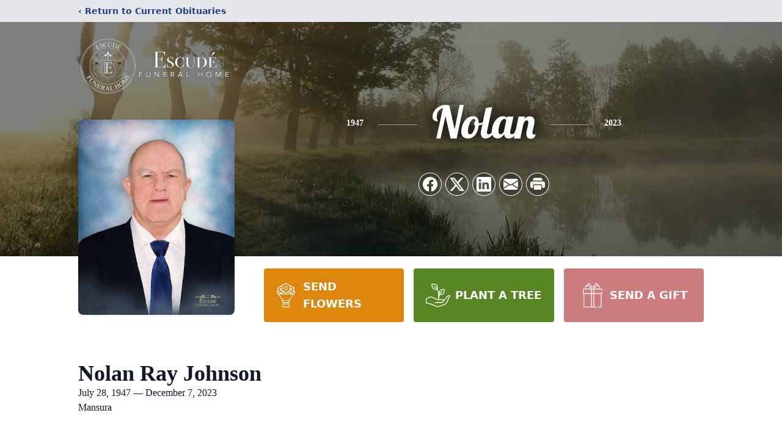

--- FILE ---
content_type: text/html; charset=utf-8
request_url: https://www.google.com/recaptcha/enterprise/anchor?ar=1&k=6LfyIJIlAAAAAKVvQs4cdk5Gf7xl6hkVqPNdSyCU&co=aHR0cHM6Ly93d3cuZXNjdWRlZnVuZXJhbGhvbWUuY29tOjQ0Mw..&hl=en&type=image&v=PoyoqOPhxBO7pBk68S4YbpHZ&theme=light&size=invisible&badge=bottomright&anchor-ms=20000&execute-ms=30000&cb=vlrqkryttn4m
body_size: 48758
content:
<!DOCTYPE HTML><html dir="ltr" lang="en"><head><meta http-equiv="Content-Type" content="text/html; charset=UTF-8">
<meta http-equiv="X-UA-Compatible" content="IE=edge">
<title>reCAPTCHA</title>
<style type="text/css">
/* cyrillic-ext */
@font-face {
  font-family: 'Roboto';
  font-style: normal;
  font-weight: 400;
  font-stretch: 100%;
  src: url(//fonts.gstatic.com/s/roboto/v48/KFO7CnqEu92Fr1ME7kSn66aGLdTylUAMa3GUBHMdazTgWw.woff2) format('woff2');
  unicode-range: U+0460-052F, U+1C80-1C8A, U+20B4, U+2DE0-2DFF, U+A640-A69F, U+FE2E-FE2F;
}
/* cyrillic */
@font-face {
  font-family: 'Roboto';
  font-style: normal;
  font-weight: 400;
  font-stretch: 100%;
  src: url(//fonts.gstatic.com/s/roboto/v48/KFO7CnqEu92Fr1ME7kSn66aGLdTylUAMa3iUBHMdazTgWw.woff2) format('woff2');
  unicode-range: U+0301, U+0400-045F, U+0490-0491, U+04B0-04B1, U+2116;
}
/* greek-ext */
@font-face {
  font-family: 'Roboto';
  font-style: normal;
  font-weight: 400;
  font-stretch: 100%;
  src: url(//fonts.gstatic.com/s/roboto/v48/KFO7CnqEu92Fr1ME7kSn66aGLdTylUAMa3CUBHMdazTgWw.woff2) format('woff2');
  unicode-range: U+1F00-1FFF;
}
/* greek */
@font-face {
  font-family: 'Roboto';
  font-style: normal;
  font-weight: 400;
  font-stretch: 100%;
  src: url(//fonts.gstatic.com/s/roboto/v48/KFO7CnqEu92Fr1ME7kSn66aGLdTylUAMa3-UBHMdazTgWw.woff2) format('woff2');
  unicode-range: U+0370-0377, U+037A-037F, U+0384-038A, U+038C, U+038E-03A1, U+03A3-03FF;
}
/* math */
@font-face {
  font-family: 'Roboto';
  font-style: normal;
  font-weight: 400;
  font-stretch: 100%;
  src: url(//fonts.gstatic.com/s/roboto/v48/KFO7CnqEu92Fr1ME7kSn66aGLdTylUAMawCUBHMdazTgWw.woff2) format('woff2');
  unicode-range: U+0302-0303, U+0305, U+0307-0308, U+0310, U+0312, U+0315, U+031A, U+0326-0327, U+032C, U+032F-0330, U+0332-0333, U+0338, U+033A, U+0346, U+034D, U+0391-03A1, U+03A3-03A9, U+03B1-03C9, U+03D1, U+03D5-03D6, U+03F0-03F1, U+03F4-03F5, U+2016-2017, U+2034-2038, U+203C, U+2040, U+2043, U+2047, U+2050, U+2057, U+205F, U+2070-2071, U+2074-208E, U+2090-209C, U+20D0-20DC, U+20E1, U+20E5-20EF, U+2100-2112, U+2114-2115, U+2117-2121, U+2123-214F, U+2190, U+2192, U+2194-21AE, U+21B0-21E5, U+21F1-21F2, U+21F4-2211, U+2213-2214, U+2216-22FF, U+2308-230B, U+2310, U+2319, U+231C-2321, U+2336-237A, U+237C, U+2395, U+239B-23B7, U+23D0, U+23DC-23E1, U+2474-2475, U+25AF, U+25B3, U+25B7, U+25BD, U+25C1, U+25CA, U+25CC, U+25FB, U+266D-266F, U+27C0-27FF, U+2900-2AFF, U+2B0E-2B11, U+2B30-2B4C, U+2BFE, U+3030, U+FF5B, U+FF5D, U+1D400-1D7FF, U+1EE00-1EEFF;
}
/* symbols */
@font-face {
  font-family: 'Roboto';
  font-style: normal;
  font-weight: 400;
  font-stretch: 100%;
  src: url(//fonts.gstatic.com/s/roboto/v48/KFO7CnqEu92Fr1ME7kSn66aGLdTylUAMaxKUBHMdazTgWw.woff2) format('woff2');
  unicode-range: U+0001-000C, U+000E-001F, U+007F-009F, U+20DD-20E0, U+20E2-20E4, U+2150-218F, U+2190, U+2192, U+2194-2199, U+21AF, U+21E6-21F0, U+21F3, U+2218-2219, U+2299, U+22C4-22C6, U+2300-243F, U+2440-244A, U+2460-24FF, U+25A0-27BF, U+2800-28FF, U+2921-2922, U+2981, U+29BF, U+29EB, U+2B00-2BFF, U+4DC0-4DFF, U+FFF9-FFFB, U+10140-1018E, U+10190-1019C, U+101A0, U+101D0-101FD, U+102E0-102FB, U+10E60-10E7E, U+1D2C0-1D2D3, U+1D2E0-1D37F, U+1F000-1F0FF, U+1F100-1F1AD, U+1F1E6-1F1FF, U+1F30D-1F30F, U+1F315, U+1F31C, U+1F31E, U+1F320-1F32C, U+1F336, U+1F378, U+1F37D, U+1F382, U+1F393-1F39F, U+1F3A7-1F3A8, U+1F3AC-1F3AF, U+1F3C2, U+1F3C4-1F3C6, U+1F3CA-1F3CE, U+1F3D4-1F3E0, U+1F3ED, U+1F3F1-1F3F3, U+1F3F5-1F3F7, U+1F408, U+1F415, U+1F41F, U+1F426, U+1F43F, U+1F441-1F442, U+1F444, U+1F446-1F449, U+1F44C-1F44E, U+1F453, U+1F46A, U+1F47D, U+1F4A3, U+1F4B0, U+1F4B3, U+1F4B9, U+1F4BB, U+1F4BF, U+1F4C8-1F4CB, U+1F4D6, U+1F4DA, U+1F4DF, U+1F4E3-1F4E6, U+1F4EA-1F4ED, U+1F4F7, U+1F4F9-1F4FB, U+1F4FD-1F4FE, U+1F503, U+1F507-1F50B, U+1F50D, U+1F512-1F513, U+1F53E-1F54A, U+1F54F-1F5FA, U+1F610, U+1F650-1F67F, U+1F687, U+1F68D, U+1F691, U+1F694, U+1F698, U+1F6AD, U+1F6B2, U+1F6B9-1F6BA, U+1F6BC, U+1F6C6-1F6CF, U+1F6D3-1F6D7, U+1F6E0-1F6EA, U+1F6F0-1F6F3, U+1F6F7-1F6FC, U+1F700-1F7FF, U+1F800-1F80B, U+1F810-1F847, U+1F850-1F859, U+1F860-1F887, U+1F890-1F8AD, U+1F8B0-1F8BB, U+1F8C0-1F8C1, U+1F900-1F90B, U+1F93B, U+1F946, U+1F984, U+1F996, U+1F9E9, U+1FA00-1FA6F, U+1FA70-1FA7C, U+1FA80-1FA89, U+1FA8F-1FAC6, U+1FACE-1FADC, U+1FADF-1FAE9, U+1FAF0-1FAF8, U+1FB00-1FBFF;
}
/* vietnamese */
@font-face {
  font-family: 'Roboto';
  font-style: normal;
  font-weight: 400;
  font-stretch: 100%;
  src: url(//fonts.gstatic.com/s/roboto/v48/KFO7CnqEu92Fr1ME7kSn66aGLdTylUAMa3OUBHMdazTgWw.woff2) format('woff2');
  unicode-range: U+0102-0103, U+0110-0111, U+0128-0129, U+0168-0169, U+01A0-01A1, U+01AF-01B0, U+0300-0301, U+0303-0304, U+0308-0309, U+0323, U+0329, U+1EA0-1EF9, U+20AB;
}
/* latin-ext */
@font-face {
  font-family: 'Roboto';
  font-style: normal;
  font-weight: 400;
  font-stretch: 100%;
  src: url(//fonts.gstatic.com/s/roboto/v48/KFO7CnqEu92Fr1ME7kSn66aGLdTylUAMa3KUBHMdazTgWw.woff2) format('woff2');
  unicode-range: U+0100-02BA, U+02BD-02C5, U+02C7-02CC, U+02CE-02D7, U+02DD-02FF, U+0304, U+0308, U+0329, U+1D00-1DBF, U+1E00-1E9F, U+1EF2-1EFF, U+2020, U+20A0-20AB, U+20AD-20C0, U+2113, U+2C60-2C7F, U+A720-A7FF;
}
/* latin */
@font-face {
  font-family: 'Roboto';
  font-style: normal;
  font-weight: 400;
  font-stretch: 100%;
  src: url(//fonts.gstatic.com/s/roboto/v48/KFO7CnqEu92Fr1ME7kSn66aGLdTylUAMa3yUBHMdazQ.woff2) format('woff2');
  unicode-range: U+0000-00FF, U+0131, U+0152-0153, U+02BB-02BC, U+02C6, U+02DA, U+02DC, U+0304, U+0308, U+0329, U+2000-206F, U+20AC, U+2122, U+2191, U+2193, U+2212, U+2215, U+FEFF, U+FFFD;
}
/* cyrillic-ext */
@font-face {
  font-family: 'Roboto';
  font-style: normal;
  font-weight: 500;
  font-stretch: 100%;
  src: url(//fonts.gstatic.com/s/roboto/v48/KFO7CnqEu92Fr1ME7kSn66aGLdTylUAMa3GUBHMdazTgWw.woff2) format('woff2');
  unicode-range: U+0460-052F, U+1C80-1C8A, U+20B4, U+2DE0-2DFF, U+A640-A69F, U+FE2E-FE2F;
}
/* cyrillic */
@font-face {
  font-family: 'Roboto';
  font-style: normal;
  font-weight: 500;
  font-stretch: 100%;
  src: url(//fonts.gstatic.com/s/roboto/v48/KFO7CnqEu92Fr1ME7kSn66aGLdTylUAMa3iUBHMdazTgWw.woff2) format('woff2');
  unicode-range: U+0301, U+0400-045F, U+0490-0491, U+04B0-04B1, U+2116;
}
/* greek-ext */
@font-face {
  font-family: 'Roboto';
  font-style: normal;
  font-weight: 500;
  font-stretch: 100%;
  src: url(//fonts.gstatic.com/s/roboto/v48/KFO7CnqEu92Fr1ME7kSn66aGLdTylUAMa3CUBHMdazTgWw.woff2) format('woff2');
  unicode-range: U+1F00-1FFF;
}
/* greek */
@font-face {
  font-family: 'Roboto';
  font-style: normal;
  font-weight: 500;
  font-stretch: 100%;
  src: url(//fonts.gstatic.com/s/roboto/v48/KFO7CnqEu92Fr1ME7kSn66aGLdTylUAMa3-UBHMdazTgWw.woff2) format('woff2');
  unicode-range: U+0370-0377, U+037A-037F, U+0384-038A, U+038C, U+038E-03A1, U+03A3-03FF;
}
/* math */
@font-face {
  font-family: 'Roboto';
  font-style: normal;
  font-weight: 500;
  font-stretch: 100%;
  src: url(//fonts.gstatic.com/s/roboto/v48/KFO7CnqEu92Fr1ME7kSn66aGLdTylUAMawCUBHMdazTgWw.woff2) format('woff2');
  unicode-range: U+0302-0303, U+0305, U+0307-0308, U+0310, U+0312, U+0315, U+031A, U+0326-0327, U+032C, U+032F-0330, U+0332-0333, U+0338, U+033A, U+0346, U+034D, U+0391-03A1, U+03A3-03A9, U+03B1-03C9, U+03D1, U+03D5-03D6, U+03F0-03F1, U+03F4-03F5, U+2016-2017, U+2034-2038, U+203C, U+2040, U+2043, U+2047, U+2050, U+2057, U+205F, U+2070-2071, U+2074-208E, U+2090-209C, U+20D0-20DC, U+20E1, U+20E5-20EF, U+2100-2112, U+2114-2115, U+2117-2121, U+2123-214F, U+2190, U+2192, U+2194-21AE, U+21B0-21E5, U+21F1-21F2, U+21F4-2211, U+2213-2214, U+2216-22FF, U+2308-230B, U+2310, U+2319, U+231C-2321, U+2336-237A, U+237C, U+2395, U+239B-23B7, U+23D0, U+23DC-23E1, U+2474-2475, U+25AF, U+25B3, U+25B7, U+25BD, U+25C1, U+25CA, U+25CC, U+25FB, U+266D-266F, U+27C0-27FF, U+2900-2AFF, U+2B0E-2B11, U+2B30-2B4C, U+2BFE, U+3030, U+FF5B, U+FF5D, U+1D400-1D7FF, U+1EE00-1EEFF;
}
/* symbols */
@font-face {
  font-family: 'Roboto';
  font-style: normal;
  font-weight: 500;
  font-stretch: 100%;
  src: url(//fonts.gstatic.com/s/roboto/v48/KFO7CnqEu92Fr1ME7kSn66aGLdTylUAMaxKUBHMdazTgWw.woff2) format('woff2');
  unicode-range: U+0001-000C, U+000E-001F, U+007F-009F, U+20DD-20E0, U+20E2-20E4, U+2150-218F, U+2190, U+2192, U+2194-2199, U+21AF, U+21E6-21F0, U+21F3, U+2218-2219, U+2299, U+22C4-22C6, U+2300-243F, U+2440-244A, U+2460-24FF, U+25A0-27BF, U+2800-28FF, U+2921-2922, U+2981, U+29BF, U+29EB, U+2B00-2BFF, U+4DC0-4DFF, U+FFF9-FFFB, U+10140-1018E, U+10190-1019C, U+101A0, U+101D0-101FD, U+102E0-102FB, U+10E60-10E7E, U+1D2C0-1D2D3, U+1D2E0-1D37F, U+1F000-1F0FF, U+1F100-1F1AD, U+1F1E6-1F1FF, U+1F30D-1F30F, U+1F315, U+1F31C, U+1F31E, U+1F320-1F32C, U+1F336, U+1F378, U+1F37D, U+1F382, U+1F393-1F39F, U+1F3A7-1F3A8, U+1F3AC-1F3AF, U+1F3C2, U+1F3C4-1F3C6, U+1F3CA-1F3CE, U+1F3D4-1F3E0, U+1F3ED, U+1F3F1-1F3F3, U+1F3F5-1F3F7, U+1F408, U+1F415, U+1F41F, U+1F426, U+1F43F, U+1F441-1F442, U+1F444, U+1F446-1F449, U+1F44C-1F44E, U+1F453, U+1F46A, U+1F47D, U+1F4A3, U+1F4B0, U+1F4B3, U+1F4B9, U+1F4BB, U+1F4BF, U+1F4C8-1F4CB, U+1F4D6, U+1F4DA, U+1F4DF, U+1F4E3-1F4E6, U+1F4EA-1F4ED, U+1F4F7, U+1F4F9-1F4FB, U+1F4FD-1F4FE, U+1F503, U+1F507-1F50B, U+1F50D, U+1F512-1F513, U+1F53E-1F54A, U+1F54F-1F5FA, U+1F610, U+1F650-1F67F, U+1F687, U+1F68D, U+1F691, U+1F694, U+1F698, U+1F6AD, U+1F6B2, U+1F6B9-1F6BA, U+1F6BC, U+1F6C6-1F6CF, U+1F6D3-1F6D7, U+1F6E0-1F6EA, U+1F6F0-1F6F3, U+1F6F7-1F6FC, U+1F700-1F7FF, U+1F800-1F80B, U+1F810-1F847, U+1F850-1F859, U+1F860-1F887, U+1F890-1F8AD, U+1F8B0-1F8BB, U+1F8C0-1F8C1, U+1F900-1F90B, U+1F93B, U+1F946, U+1F984, U+1F996, U+1F9E9, U+1FA00-1FA6F, U+1FA70-1FA7C, U+1FA80-1FA89, U+1FA8F-1FAC6, U+1FACE-1FADC, U+1FADF-1FAE9, U+1FAF0-1FAF8, U+1FB00-1FBFF;
}
/* vietnamese */
@font-face {
  font-family: 'Roboto';
  font-style: normal;
  font-weight: 500;
  font-stretch: 100%;
  src: url(//fonts.gstatic.com/s/roboto/v48/KFO7CnqEu92Fr1ME7kSn66aGLdTylUAMa3OUBHMdazTgWw.woff2) format('woff2');
  unicode-range: U+0102-0103, U+0110-0111, U+0128-0129, U+0168-0169, U+01A0-01A1, U+01AF-01B0, U+0300-0301, U+0303-0304, U+0308-0309, U+0323, U+0329, U+1EA0-1EF9, U+20AB;
}
/* latin-ext */
@font-face {
  font-family: 'Roboto';
  font-style: normal;
  font-weight: 500;
  font-stretch: 100%;
  src: url(//fonts.gstatic.com/s/roboto/v48/KFO7CnqEu92Fr1ME7kSn66aGLdTylUAMa3KUBHMdazTgWw.woff2) format('woff2');
  unicode-range: U+0100-02BA, U+02BD-02C5, U+02C7-02CC, U+02CE-02D7, U+02DD-02FF, U+0304, U+0308, U+0329, U+1D00-1DBF, U+1E00-1E9F, U+1EF2-1EFF, U+2020, U+20A0-20AB, U+20AD-20C0, U+2113, U+2C60-2C7F, U+A720-A7FF;
}
/* latin */
@font-face {
  font-family: 'Roboto';
  font-style: normal;
  font-weight: 500;
  font-stretch: 100%;
  src: url(//fonts.gstatic.com/s/roboto/v48/KFO7CnqEu92Fr1ME7kSn66aGLdTylUAMa3yUBHMdazQ.woff2) format('woff2');
  unicode-range: U+0000-00FF, U+0131, U+0152-0153, U+02BB-02BC, U+02C6, U+02DA, U+02DC, U+0304, U+0308, U+0329, U+2000-206F, U+20AC, U+2122, U+2191, U+2193, U+2212, U+2215, U+FEFF, U+FFFD;
}
/* cyrillic-ext */
@font-face {
  font-family: 'Roboto';
  font-style: normal;
  font-weight: 900;
  font-stretch: 100%;
  src: url(//fonts.gstatic.com/s/roboto/v48/KFO7CnqEu92Fr1ME7kSn66aGLdTylUAMa3GUBHMdazTgWw.woff2) format('woff2');
  unicode-range: U+0460-052F, U+1C80-1C8A, U+20B4, U+2DE0-2DFF, U+A640-A69F, U+FE2E-FE2F;
}
/* cyrillic */
@font-face {
  font-family: 'Roboto';
  font-style: normal;
  font-weight: 900;
  font-stretch: 100%;
  src: url(//fonts.gstatic.com/s/roboto/v48/KFO7CnqEu92Fr1ME7kSn66aGLdTylUAMa3iUBHMdazTgWw.woff2) format('woff2');
  unicode-range: U+0301, U+0400-045F, U+0490-0491, U+04B0-04B1, U+2116;
}
/* greek-ext */
@font-face {
  font-family: 'Roboto';
  font-style: normal;
  font-weight: 900;
  font-stretch: 100%;
  src: url(//fonts.gstatic.com/s/roboto/v48/KFO7CnqEu92Fr1ME7kSn66aGLdTylUAMa3CUBHMdazTgWw.woff2) format('woff2');
  unicode-range: U+1F00-1FFF;
}
/* greek */
@font-face {
  font-family: 'Roboto';
  font-style: normal;
  font-weight: 900;
  font-stretch: 100%;
  src: url(//fonts.gstatic.com/s/roboto/v48/KFO7CnqEu92Fr1ME7kSn66aGLdTylUAMa3-UBHMdazTgWw.woff2) format('woff2');
  unicode-range: U+0370-0377, U+037A-037F, U+0384-038A, U+038C, U+038E-03A1, U+03A3-03FF;
}
/* math */
@font-face {
  font-family: 'Roboto';
  font-style: normal;
  font-weight: 900;
  font-stretch: 100%;
  src: url(//fonts.gstatic.com/s/roboto/v48/KFO7CnqEu92Fr1ME7kSn66aGLdTylUAMawCUBHMdazTgWw.woff2) format('woff2');
  unicode-range: U+0302-0303, U+0305, U+0307-0308, U+0310, U+0312, U+0315, U+031A, U+0326-0327, U+032C, U+032F-0330, U+0332-0333, U+0338, U+033A, U+0346, U+034D, U+0391-03A1, U+03A3-03A9, U+03B1-03C9, U+03D1, U+03D5-03D6, U+03F0-03F1, U+03F4-03F5, U+2016-2017, U+2034-2038, U+203C, U+2040, U+2043, U+2047, U+2050, U+2057, U+205F, U+2070-2071, U+2074-208E, U+2090-209C, U+20D0-20DC, U+20E1, U+20E5-20EF, U+2100-2112, U+2114-2115, U+2117-2121, U+2123-214F, U+2190, U+2192, U+2194-21AE, U+21B0-21E5, U+21F1-21F2, U+21F4-2211, U+2213-2214, U+2216-22FF, U+2308-230B, U+2310, U+2319, U+231C-2321, U+2336-237A, U+237C, U+2395, U+239B-23B7, U+23D0, U+23DC-23E1, U+2474-2475, U+25AF, U+25B3, U+25B7, U+25BD, U+25C1, U+25CA, U+25CC, U+25FB, U+266D-266F, U+27C0-27FF, U+2900-2AFF, U+2B0E-2B11, U+2B30-2B4C, U+2BFE, U+3030, U+FF5B, U+FF5D, U+1D400-1D7FF, U+1EE00-1EEFF;
}
/* symbols */
@font-face {
  font-family: 'Roboto';
  font-style: normal;
  font-weight: 900;
  font-stretch: 100%;
  src: url(//fonts.gstatic.com/s/roboto/v48/KFO7CnqEu92Fr1ME7kSn66aGLdTylUAMaxKUBHMdazTgWw.woff2) format('woff2');
  unicode-range: U+0001-000C, U+000E-001F, U+007F-009F, U+20DD-20E0, U+20E2-20E4, U+2150-218F, U+2190, U+2192, U+2194-2199, U+21AF, U+21E6-21F0, U+21F3, U+2218-2219, U+2299, U+22C4-22C6, U+2300-243F, U+2440-244A, U+2460-24FF, U+25A0-27BF, U+2800-28FF, U+2921-2922, U+2981, U+29BF, U+29EB, U+2B00-2BFF, U+4DC0-4DFF, U+FFF9-FFFB, U+10140-1018E, U+10190-1019C, U+101A0, U+101D0-101FD, U+102E0-102FB, U+10E60-10E7E, U+1D2C0-1D2D3, U+1D2E0-1D37F, U+1F000-1F0FF, U+1F100-1F1AD, U+1F1E6-1F1FF, U+1F30D-1F30F, U+1F315, U+1F31C, U+1F31E, U+1F320-1F32C, U+1F336, U+1F378, U+1F37D, U+1F382, U+1F393-1F39F, U+1F3A7-1F3A8, U+1F3AC-1F3AF, U+1F3C2, U+1F3C4-1F3C6, U+1F3CA-1F3CE, U+1F3D4-1F3E0, U+1F3ED, U+1F3F1-1F3F3, U+1F3F5-1F3F7, U+1F408, U+1F415, U+1F41F, U+1F426, U+1F43F, U+1F441-1F442, U+1F444, U+1F446-1F449, U+1F44C-1F44E, U+1F453, U+1F46A, U+1F47D, U+1F4A3, U+1F4B0, U+1F4B3, U+1F4B9, U+1F4BB, U+1F4BF, U+1F4C8-1F4CB, U+1F4D6, U+1F4DA, U+1F4DF, U+1F4E3-1F4E6, U+1F4EA-1F4ED, U+1F4F7, U+1F4F9-1F4FB, U+1F4FD-1F4FE, U+1F503, U+1F507-1F50B, U+1F50D, U+1F512-1F513, U+1F53E-1F54A, U+1F54F-1F5FA, U+1F610, U+1F650-1F67F, U+1F687, U+1F68D, U+1F691, U+1F694, U+1F698, U+1F6AD, U+1F6B2, U+1F6B9-1F6BA, U+1F6BC, U+1F6C6-1F6CF, U+1F6D3-1F6D7, U+1F6E0-1F6EA, U+1F6F0-1F6F3, U+1F6F7-1F6FC, U+1F700-1F7FF, U+1F800-1F80B, U+1F810-1F847, U+1F850-1F859, U+1F860-1F887, U+1F890-1F8AD, U+1F8B0-1F8BB, U+1F8C0-1F8C1, U+1F900-1F90B, U+1F93B, U+1F946, U+1F984, U+1F996, U+1F9E9, U+1FA00-1FA6F, U+1FA70-1FA7C, U+1FA80-1FA89, U+1FA8F-1FAC6, U+1FACE-1FADC, U+1FADF-1FAE9, U+1FAF0-1FAF8, U+1FB00-1FBFF;
}
/* vietnamese */
@font-face {
  font-family: 'Roboto';
  font-style: normal;
  font-weight: 900;
  font-stretch: 100%;
  src: url(//fonts.gstatic.com/s/roboto/v48/KFO7CnqEu92Fr1ME7kSn66aGLdTylUAMa3OUBHMdazTgWw.woff2) format('woff2');
  unicode-range: U+0102-0103, U+0110-0111, U+0128-0129, U+0168-0169, U+01A0-01A1, U+01AF-01B0, U+0300-0301, U+0303-0304, U+0308-0309, U+0323, U+0329, U+1EA0-1EF9, U+20AB;
}
/* latin-ext */
@font-face {
  font-family: 'Roboto';
  font-style: normal;
  font-weight: 900;
  font-stretch: 100%;
  src: url(//fonts.gstatic.com/s/roboto/v48/KFO7CnqEu92Fr1ME7kSn66aGLdTylUAMa3KUBHMdazTgWw.woff2) format('woff2');
  unicode-range: U+0100-02BA, U+02BD-02C5, U+02C7-02CC, U+02CE-02D7, U+02DD-02FF, U+0304, U+0308, U+0329, U+1D00-1DBF, U+1E00-1E9F, U+1EF2-1EFF, U+2020, U+20A0-20AB, U+20AD-20C0, U+2113, U+2C60-2C7F, U+A720-A7FF;
}
/* latin */
@font-face {
  font-family: 'Roboto';
  font-style: normal;
  font-weight: 900;
  font-stretch: 100%;
  src: url(//fonts.gstatic.com/s/roboto/v48/KFO7CnqEu92Fr1ME7kSn66aGLdTylUAMa3yUBHMdazQ.woff2) format('woff2');
  unicode-range: U+0000-00FF, U+0131, U+0152-0153, U+02BB-02BC, U+02C6, U+02DA, U+02DC, U+0304, U+0308, U+0329, U+2000-206F, U+20AC, U+2122, U+2191, U+2193, U+2212, U+2215, U+FEFF, U+FFFD;
}

</style>
<link rel="stylesheet" type="text/css" href="https://www.gstatic.com/recaptcha/releases/PoyoqOPhxBO7pBk68S4YbpHZ/styles__ltr.css">
<script nonce="n8bRMLAOEbXm-qNSKENCwg" type="text/javascript">window['__recaptcha_api'] = 'https://www.google.com/recaptcha/enterprise/';</script>
<script type="text/javascript" src="https://www.gstatic.com/recaptcha/releases/PoyoqOPhxBO7pBk68S4YbpHZ/recaptcha__en.js" nonce="n8bRMLAOEbXm-qNSKENCwg">
      
    </script></head>
<body><div id="rc-anchor-alert" class="rc-anchor-alert"></div>
<input type="hidden" id="recaptcha-token" value="[base64]">
<script type="text/javascript" nonce="n8bRMLAOEbXm-qNSKENCwg">
      recaptcha.anchor.Main.init("[\x22ainput\x22,[\x22bgdata\x22,\x22\x22,\[base64]/[base64]/[base64]/bmV3IHJbeF0oY1swXSk6RT09Mj9uZXcgclt4XShjWzBdLGNbMV0pOkU9PTM/bmV3IHJbeF0oY1swXSxjWzFdLGNbMl0pOkU9PTQ/[base64]/[base64]/[base64]/[base64]/[base64]/[base64]/[base64]/[base64]\x22,\[base64]\x22,\[base64]/DuGbCksKowoHDuAVUG2XDvMOoZHMdCsKlZRoewqDDnyHCn8KLPmvCr8ObEcOJw5zCscOLw5fDncKHwp/ClER9wo8/L8KTw5wFwrlAwqjCognDtsOObi7CksO1a37DjMOwbXJBJMOIR8KLwqXCvMOlw43Di14cHGrDscKswoB0wovDlkjCqcKuw6PDmcOZwrM4w4DDisKKSQDDhxhQBS/DuiJUw75BNl7DvSvCrcK9dSHDtMK7wooHISxzG8OYJsK9w43DmcKowr3CpkUwSFLCgMOBNcKfwoZVX2LCjcKmwqXDoxERYAjDrMO9YsKdwp7CmQVewrt9woDCoMOhRcOiw5/CiVHCrSEPw5LDlgxDwqnDi8KvwrXCqcKeWsOVwqDCrlTCo3vCgXF0w4vDqmrCvcKcNmYMccOUw4DDlhpzJRHDp8OKDMKUwqvDozTDsMOnJcOED2phVcOXbcOUfCcQesOMIsKrwqXCmMKMwoTDmRRIw69zw7/DgsOqHMKPW8KhKcOeF8OeecKrw73DsknCkmPDpkp+KcKDw7jCg8O2wpfDtcKgcsO4wo3Dp0MbOCrClgLDlQNHCcKmw4bDuQnDqWY8KMOrwrtvwrV4QinClW8pQ8KnwoPCm8Ouw7pEa8KRP8Kmw6x0wrkbwrHDgsKKwoMdTGzChcK4wps3wqcCO8OqQMKhw5/Dkh87Y8OzB8Kyw7zDpcOlVC9ew53DnQzDryvCjQNCMFMsNCLDn8O6FDATwoXCjUPCm2jClcKSwprDmcKZWS/CnDHCmiNhR3XCuVLCuAjCvMOmGhHDpcKkw5/Dq2B7w65Pw7LCgiTCocKSEsOXw5bDosOqwqnCtBVvw6/[base64]/Cs8OvwpbDu8Kfw5kcQMKsKsOzAMO5bFQ0w6ArDi/CpMKCw5gDw5QxfQBrwonDpxrDi8Ovw514wopnUsOMHMKhwoo5w5IDwoPDljfDrsKKPRNEwo3DojTCl3LChnvDjEzDuiLCrcO9wqVhXMOTXUBxO8KAb8KcAjp9HhrCgxXDqMOMw5TCiwZKwrwUWWAww4QWwq5awoXChHzCmV99w4MOZG/ChcKZw7rCn8OiOHRhfcKbEGk6wolPRsOIcsObRcKLwo1Tw4fDl8Kuw7t4w6NebMKww6TCgmbDoDJuw5PClMOmYsKcwo9CCX/CqhnCn8K/EsOqFsOjOi/[base64]/CisOXXjrDvCwMwol8ex46w4/DrCHCvEhkD1cBw4jDiwMYwoVKwrlNw4BOG8KUw4jDg1TCq8OYw7TDrsOqw5BZFsOFwpkAw7ACwqovWcO+AMOcw6zDh8KDwqjDiWHCjsKmw6vDvMKKw5dqTl4/[base64]/CqTpGe8KNAcOjXMK2G8OiBjPCqlbDvVLDm8KGfcOcJcOuwqd4fMK1KMOswpx+w58wL3BOeMOOdirCqMKhwrTDosKyw7PCusOyCcKjQcOCVsOtFsOUwpJ0wobClw/[base64]/Ckmwqw6jDuSHDpAAIMD/DvcKuw6LCn8KrwohGw53DrxXCscOAw7jCn3HCojDCjMOTfDhBOsOiwrZxwqvDoUNgw654wp5ICMOuw6sZTibCqMKywqNLwrI4XcOtKcK8wqFFwrE0w5t4w4fCtDDDn8OkY1LDghV4w7TDuMOFw5pLJBfDpsK/w4h2wrtYRhTCuWJYw5HCv0oswpUQw73CuDzDhMKkUw4Lwo0WwpwkS8Kbw5pzw4bDgMKHKikcWmgiXAYuAxbDpMO9GlNDw6HDsMO9w5PDo8Oiw7Jlw4rCvMODw4fDtsOIJkZdw6hvK8Orw5/Duh/DisOCw4AGw5dfSsOVJ8KISkbDh8KxwrHDlWcWSwsSw40SUsKfw4HCisOTUlJUw7llGcOaXmXDr8K2wotHJsOJSB/DksKYDcKyOncIa8KwPwY1IlARwqTDpcO6N8O9wq12Ty7Cn03CrMKSWgYzwqM2LsOrAyPDhcKIYQRxw4DDt8KPAGZUDcKZwrd6FyVQKcK/flDCiVnDtAlnVkLCvX4Hw79ywqYZMR0LB2zDjMOgw7dSacOkeDlHMsK4cmFEw78zwrLDplF1dUPDpQXDgsKjPMKJwpjCrz5AaMOdwo8JccOeGhjDpysUNkRVIk/ChsKYw5PCosKOw4nDvMOBVMOHVw4/wqLCm0pKwpYQWsK/ayzCgcKdwrnCvsO2w6nDmcOlKsK6IcO5w7/CmCzCpMKCw556X2BIwq3Dq8OMccO3OMK1H8KswpYSHEZEHQBAVUPDvQHDjWTCpsKDwrnCpGfDh8KLf8KLfMORGzgZwpYNH181wrgTwr3ClsO/wpZoT0bDksOPwq7CunjDh8Oqw71PSMOvwp5uGsOnaD/CulRXwqxgFkXDuyTDiCXCvsOqOcKoCmzDqsOMwrPDilB9w6fClcKcwrrClMOmccKBDHtwLcKFw4hnLzbClkHCmWzCrsO/AW5lwoxiRkJvWcKew5bCq8OMUWbCqQAVQwoeMkfDm3JVbzDDvg3CqxwiLRzCl8O+wqTCrMKNwobCi3NLw6nCpMKdwrwGHcOvBsKFw4odw5N5w4rDqsOowptWG3hjUMKUXy8cw7wqwqFoZwJZahfDqU/[base64]/U8OXwofDn03CuRFEcnXDgsOnw7fDosOgw6zCnsOUwrXDmjvCnBU8woBXwpXDnsK8wqXCpsOXwovCiRXDk8OCMXJoYTZWw7bDkh/DtcKYfsOSL8O8w7zCsMOrH8Kqw5/Cgm/Dh8OaSsOPPBLDnWoewqQswoB+SMOyw77CuBR5wrJRFDhRwprCljLDqMKXX8OOw73DvTkiQyPDnghub0rCvQt9w786YsO+wrEtSsKvwpIzwpcEBMO+I8Kyw7rDnsKvwpwSBlfDokDCs0UhQlY/w4ZNwpPCscKQwqcoScOzwpDCtCHCpB/DsHfCpcKwwp9Yw57DvcO7T8KfNMKkwo4rw70lKg/Cs8OhwpnDmcOWSWDDgMO7wrzDtmxIw40Hw6l/w4cOICtSw4nDuMOVCRNjw4FdTDVcLMKwaMO2wopIdG/DqMODeXvDokc0NsOZAFvDisOTGMKdDDh/TlfCr8KET2JYw6fCvAnCnMOfCC3DmMKvDltBw4tQwrEYw68Ew4dLHsOtIWLDtsKYO8OJOGtFwrHCiwnCkMOlwotaw5cNJsOww6xOw61ewqLDo8Kywq8pTFlYw5/DtsKXfMK+VwrCnBFKwpHCgsKvwrMaDB1swoHDh8O1bzBswqHDgsKJf8Oww4LDskV9XWfCusOLbcKYwpzDowDCoMKmwqTDk8OkFltZRsKUwpQAwqjCs8KAwovCmT7DtMKBwpAtKcOVwotcQ8KBwrFEP8KnAMKCw59mG8K/JcOjwonDg38nw6pBwp8fwpUNA8Ofw5NIw6Y6w7h+wr7Cv8OlwrleUV/DmcKXw6InQ8Kmw4o1wqUkw5PCmEzCmUdXwqfDjcODw4JLw5k3I8KWa8KCw43CjFXCsWLDkSjDscKYXsKsYMKtPsO1OMOow7cIw5/Do8Knw4DCm8O2w6fDqMOdUiwHw4xZV8KtJRnDo8Ova33Dnz8YdMO9SMOAbMKHwpkkw4wgw6xlw5BwMXYZdBXCsEwRwpnDhsK3fTfDtQHDjcOGwqF7wprDhQjDrsOeEsKoChwPG8OySsK3KiDDt2rDmHNEfcKGw7vDmMKUwo/Ckw7DtsKmw5fDp0TCrlhNw7AxwqYwwrp2w5LDvMK+w67Dv8KYwosEbg0yDCXCjMKxwqwxbMOWfUsUwqczw5vDhsK+wq0tw5tDw6vCi8O/[base64]/DiHPCjMK7wrjDvMK7a8OfwpVQwqrDhsOxwrICw5PCg8KrWMOmw4khWMOleCF7w6LDhcKwwqEwMELDpU7Cmi8ZYRJNw4/ClcOqwrzCssKzcMKRw7DDvHUQasKMwrZcwoLCrMKoBEzCocKvw5rChCpUw6HDlVVrwpI1OMO4w4MgB8OYXcKrIsOcDsOhw63DpkjCu8OKeE4QYUfDlsOtEcOTKllmcA46wpFLwpJhKcOmw4kiNAxfJsOCHcOJw53Dvg3CvsKXwrjDsS/DuTPDqMK/[base64]/MV8XO8KDwrVOw67ClEXCq8Kmw5tzw5HDqMOIwohuIcKFwpV8w4jDqsO1I2rCsG3Do8K0wrJ6CiTChcO7PVTDm8OdbsKyWzxuXMO6wpfDrMKTJlLCksO2wpwvW2fCscOvaAXClcKmSSDDlMKCw4pFw4/[base64]/[base64]/w6JUXx0ew73DlsKgecOtczDCvsOrNV5zwpMfXMKcLcKewr4Kw5Y4F8OAw6Jywr0JwqfDmcOZPzcYXMKpYzbCk2DCh8O1wpJ2wrMOw40cw5HDqcOcw6bClGHDpi7DsMO/dcKuGBMmcGvDmUzDhsKVFmAOYylOPmXCrWhBe1M/w4rCg8KfE8KLBRc1w6HDqGDCnSjDtsO/w4DClhIkNsOXwrQUC8KqTxTCnWnCrsKFwr1iwrDDsynCksKvRRM3w77DgsO+ZsOPG8Oowq3DlUjDqFMrTWLCnsOqwrvCo8KnHXDCicO6wpvCsExZR3TCqMOYPsK7cjbDvcKJG8OLZQLDusKcBMOQejfDlMO8KsO3w450wq9pwrjCrcO0GsK7w5EFw49UaG/Cq8OybsKwwpjCt8Ocwog9w43CjsOSZEUWwpXDvsO1wo9Pw7XDocKjw6M5wq/CuWbDnj1qcjdWw41cwpfCvmzCnRTCu2MLSW45JsOmA8O/wo3CqDLDpwHCrsO1elMMV8KKegkbw5RTe0tFw6wRwo/[base64]/CoGpRw4DDnzHCh8KrBMKlw6dmHmEeBAtjwp9lUCzDg8OQP8OwacOYNMKbwpfDgsOgXFhJMjHCu8OVU1/[base64]/DocOfwpgRbWdWwrJ4BsK9TsO/wq5RX3g6RsKtwowvOFt9Ew/DkADDucOHZsOXw5w5wqN9D8O/wpoucsObw5sJRWrDv8KHcMO2w4vDtcOEwonCrDvDs8OJw5JhAsOeVsOITwPCgmrCtsK1H3XDoMKdEsK/GVjDrMOWeBkswo7Dm8KQP8OXBUPCoQPDoMK0wpLDk2odZ3l/[base64]/W8KpBMKdwolqw7LDmTFpOcOkw6XDoFFkP8OWwpbDqcO4BMKfw5/DtsObw5hwOnhVwogrN8Kuw4jDnlsqwqnDslLCt1jDmsOsw5opRcKdwrN1Kj9rw4DDpHdHT0VIWMKvccOTdyzCqmrCvVMDLRgGw5jClGcbD8OWFcOnSBnDl11/acOKw7QMdMO1wohRW8Kuw7XCjmQLRFJoGi0uGsKCw4nDu8K5Q8KCw6pIw57CgiHClzJVw6zCgGDCtcK1wosAwpfDuGbCmm1nwq8Qw7rDkhlwwrgHw6DDik3DtzkIH3h4FC4zw5LDlcKILcKqcjYqZMOmw5zCh8Okw6/CrMO7wqY2LQvDpBM+wo8kacOEwpHDgXPDn8Kfw4kJw4LCg8OzJQbCp8O5wrLDvGt9SnDCmcOhwqFJWEZMLsO4w4nCj8OHEnluwrnCqcOvwrzCrcKwwoc1WsOMaMOowoMzw7PDuzxyRTxMPsOkXXTCh8OVcyJxw63Cj8Kfw5dRIxnCkSXCj8OLJ8OndlrCghlGw50LEH/DrcOTfsKVAWBFZ8ONVmkOwpwcw7fDgcKGSQLDun9bwr7CscO9wpc+w6rDg8O2woLDmX3DkxtHwpLCjcOwwq8jJ0I/w6Yww4Y+w53ClXhCKnLCliXCiwpbDjkbAMOcfmEIwqVqQAl7SxzDkEEFwqrDgMKDwp4lGQ/CjX8swrsGw7zCiSZ0ccKTbytZwr10d8Ofwo0RwonCpAM/wo3DrcO0YS7Dj1/CoWRWwrYVNsKow7wYwq3Ck8O7w6/CphpNPMK7ecOsaCDClA/DrMKDwqFkQcKjwrMxTsKCw4JFwqMEFcKRAUXDgkPCqMK+HHcMw4oeJC7Csy9Bwq7Cs8KVaMK+QsO4IMKnw4DCucOrwp5Rw4t5HCfCgVQlbmlSwqBTWcO4w5gDw6nDqkIABcOiYgd/DsKGwr/DqyFNw41IL1bDijnCmA3CpWfDv8KUK8KDwoUPKBRVw7VBw7BEwrpkaVnCvcKDQw/Dn2FNNsKVw4HCmQVeD1vDhifCpcKiwo46wqIuBBheQcK2wrVMw7lsw440WTUcaMOFwoJVw7PDtMOmLMOyW2V/aMOSMgpuXAnCksOVYsOJQsOrfcOAwrnCpsOZw6sHw7YCw7/CiTROf1t6wpfDksKkwrJ/[base64]/[base64]/CnMKDwqwAQMOWMn50OMKcDsKiw7nCgMKtIsKVwoDDqMKXZMKNPsOqdwtDw4ApYyQ6bsO/[base64]/CsMOhWsOTdBlvDHTCusKtwrtnw6h7w55Jw4vDmsKfc8KxU8OdwoJUTiQEeMODSUMWwqw0H1clwrEUwqtxUAYbV1pRwqfDiAvDgXjDrsOQwrM9w5/ClhDDn8OAc1DDk3t7w6HCiwBjYhPDhS1Jw6TCpWwywpLCi8OQw6vDuCXCrQzDmGJlOUdqw5/Co2Ubwq7CtcK5wqfDtVwlw74qFBHClRhDwqTDr8OvLzDDjMOwSSXCujLDrsOdw4HCuMKVwozDscOwcmrCmsKIGSwAHcKbwrDDuT0SRkcwacKJX8K8R1fCs1DDqMO8RiXClcKNMsKie8KJwrpbOcO8IsOtCCQwP8KawqhWZlPDpMOaesOiDMK/cWrDhsOww7TCr8OcLl/DkS4Jw64Xw7DDgcKqw4N9woMYw6LCo8Okw6Yrw45lw6Qpw6jCocKKwrTCnj/Cq8OZfCTDgnjCliLDiB3CjsOoFMOsMMOcw6rCi8ODPS/CtMK7w6UFVDzCrsKibsOUIsOFQ8OhZRDCgA3DkTnDs3I3HkgzRFQYw64aw7HCjyTDk8KNaTAzfwbChMKEw5RpwoBBTATCucOrw4fDnMOdw6vCgirDuMO2w4UMwpLDncKFw4NANCLDosKqYsKLPcKibMKWE8KrbcOdcwN/cBTClkHCnsOEZF/CisKCw57CocOyw5vCmR/CgSsAw63CmGV0fCPDpiExwqnCoT/DniA3IxDDol4mEMKQw4pkIFzCvMKjNcKnwoPDl8K9wqLCsMODw706wolEwqTCpCU1Ol4uOcKhwpxAw4lKwowswq3CucO9G8KfPsOzXkdPU3MDwq5nK8KjUsO7XMOFw7sdw5wpwq/CkxFWYMO9w7rDnsK4wp4uwp3Cg3nDrsO1fcK7PHw3T33Ct8OMwoHDvcKYwo7CszvDnTJNwrMdVcKQwoLDpxLChsONacKhfhzDjsOCUG5UwprCo8KMb03ClxEdwrHDu08/IVdaBUxMw6pkWR5Ew7XCgiAUbEXDq1bCsMK6wopSw7fDgsOHL8Obwr0wwo/CsDNAwo/DgGPCsT57w6Nqw6cSPMKESMO8Y8K/[base64]/Co8OYLcOOVyXCi8KVw5IEwpYeecOMcnHDilLCkcOjwqlUYsKFYWYGw7XCoMOuw71tw5DDssKee8OGPixhwqFDIUNdwrNVwpjCvQfDjQfDhMKcwoDDuMODLCrDkcKcTz5Zw6XCpSAewqIjYBBOw5LCgcOGw6bDjMO9XsK+wq/Ci8ObWsO5F8OINMORwpIMdsOgLMK9JMOcJGvCmFjCjljCvsO5GzvDtsK4P3vDssOhMsKjY8KAPcOEwoDCny7DhMOuw5QMMMKQKcKCEXQkQMOKw6fDssKgwqcRwq/[base64]/DgsO4O8OuwpYGwpEowpcYw5/CtS/Cg8K5wrA9w5DCk8KRw6h0fhHCujnCpsObw71hw6zCqUXCmcOHwpLClT1HU8KwwoZhw742w5xoRXfCp3FpWSDCq8OxwonCjUt/w7stw7orwrXCvsOXaMK1NmbDgMOWw7PDl8O8IcKtNBvCjy4bRMK1MSlewpzCjg/Dh8OVwqw9A1gAwpc7w6jCucO2wobDpcKXw4AnecOWw6BuwqnDkMKtT8KcwolcUUzCo0/DrsOjw7vCvHJJwqw0T8OWwqHCl8KMW8O+w6RPw6PClmk3NyQvOlY6YWnDp8KNw699SFfCosO7Gl3Dg11LwqzDh8KIwqHDi8KyGip9Owl/[base64]/DvSFrUH1wwozDjRUlenkPecOlw7LCrMKlwojDgScgDn7Dk8KUAsKpRsKbw5nChGQOw500KUbDi1BjwqjCnjBFw5PDkyrCm8ObfsKkw5g7w7xZwrcMwqxMw4Aaw5rCs20GCMOoLsOdBQ3Cm07DlhU7SBwvwp8zw6UXw4gyw4xqw5TCj8KxX8K6wojCnzl+w4Y2wr/CsCIswpVqw5DCncKrBBrCsRtTJcO/wqN/[base64]/Csx4KHkoPw51kXEMVIsKSwqMJw5HCrcKJw5TCl8OyH3howo7ClMOAO3wRw6zDnkI3fMKhFlpbGC3Dr8OGwqjDlMKARMKqcBgYw4VHaBDDn8KwdEXDscOiMMKSLGbDj8O3BSstAsO+fjXCq8OSTMK1wqbCnxppwpXCkhgYJcOlHMOsQF5ywp/DmykBw4oHE0s5M3s/M8KNYkILw7YQwqrCrAMzbxnCsj/DksKNeEAOw6NxwrV0MsOjNxJKw7/DkMK9w6QtwojDpG/CsMKwf0tkCDIpw6xgAcKpw6vCiRwTw5/DuDowIWDDrcO/w6DDv8O6wqQQwr7DhiJRwp7CgcOzFcKlwosuwpDDnDTDlsOGJBV8FsKXwoA3SWhBw78CIhJEEcOlWMOLw53CgMOJVUJgJicwecKIwodDwo1AOBTDjAVxw5zCqnUaw7pEw53CiGBHSnfCv8KDw5tmHMKrwoPDqXXCl8O/wqnDncKnXsOrw6HCsEpowrxZAcK4w6fDgcOVG3EYw4/CgHnChMOQLRvDisO5wofDjMObwo/[base64]/DlmgzIcOGwrg3woMBwoc+OG8aQFc5bsO5wpnDs8KQTcOywqXDpzB8w4XCsxs3wqlYwp42w5ghVsOTBcOswqlKSMOFwqtCcTlVwoc7F1pDw6keJMO4wrDDrRHCg8Kiw6zDpm/CmCDCkcK5VsOxYcKkwqo/wqotM8Kkwo0vb8Orwqlsw6HDiDnDm0p8cl/DjjImGsKvwrjDl8Knc3nCq35Owo04w4wZwq7CjTMmUHPDm8OvwpQDwpjDncKvw5ltY0x8wqjDm8OgwojDl8KwwrkRYsKvw7/CrMKlb8K/dMOIKTF5G8Oow7bCij8wwrPDk0gTw7IZw7zDvWkTdsKtGsOJHMOjOsKIw6sBJMKBHCfDlMKzL8KXw5paVUPDtcKUw53Djh/DqF4MfFhIOVRzwqLDoXrCqkrDvMKsPk/DlwbDqTnDlzjCpcKxwpUHw6kadHgmwqjCpVI0w6fDsMOYwoHDkEcrw5zDsSwuWAYLw65xQcKnwrnCtmfDtFTDn8OLw4UrwqxNAsONw43CtDg0w5hVCgUYwo9qEhdsb1ArwoFgVMODIMOcJSgAdMKKNSvCvkTDkw/DmMKvwrvDs8KuwqdkwpwzbsO2csOhHTMUwqtRwqdULBPDqcK6AVt/wonDomTCsDPCuUDCsw/DqsOEw4R1wrxQw7JfbxnCr0TDqjnDp8O7bysAVsOzXnwPbUDDoDkVEyrCuHRqK8OLwqkSKTsRaRDDssKcHFdPwpbDqhHDusKPw7IRAFXDpMO+AlnDuBMZUsK4bGI3w4HDlkvDr8Kxw49Nw7MfLcOPX1XCm8KQwr1PcV3Do8KISC/[base64]/Dk0EPE3s8w5nCrcKZwpp9wrjDt8OTWzzCiALCuMOMNcOyw4HCok7CicOhNMOnRMOSS1h8w6EGVMKJJsOpHcKJw6zDqA/DqsKzw5gUGMK0M2PDvF93wqIdUMOjNCZecsO0wqlcYQDCpnfCiGPCgifCsEBawoILw4TDgz3CigU6wq9Uw7XClRPDmcObT1HCpVfCmMKEwp/DgMKKTH7DpMKbwr46wpTDpcO6w5/DtD4XEiMNwoxEw7IrCFDCtxYQw4rCocOaOQ8tHcKzwqfCqEAUwrRKU8O3w4lIRm/[base64]/CgTtzw4M/ZMOpw6PDvA8rwq0aw6TCiCLCuGrDukjCt8Krw55JPcKdQ8K7w6Bvw4HDuhXDmMOPw53Dn8KDVcKoXMOOYANowqzDqRnCvhvCkHlEw6NHwrvCoMOBw65aSMK8d8Ouw43CvMKAecKpwoDColrChlHCuw/ChmN9w7l/IMKSw79HVlAOwr/DrgU8TTjDqRbCgMOXc3tFw5vCgA/[base64]/[base64]/DqsKKNQvCgMKUw6fDnGgyw6DCiGPClMK+w6vDhUjCsGowRgB1wqzDk2HDuH0dbsKOwrcFNi3DlQkKU8OKw4jDkUhcwobCsMOXcirCkGjDscKlTcO2eGDDgsOJGxMAXEw7WUZkwqDCgCHCgzdTw5TCrXLCgkUgAMK7wr/DhmHDkGYRw5fDm8OEeC3CnsOhWcOmCwwiV2rCvQZKwodawojDhALDqjMqwr/DrsKMW8KrG8KSw5rDocKXw6Z2JsOtIsKqI2rCnSPDvUcSJCHCr8Orwq8NXVJyw4XDhHASfQrCkF0wasKXfhMHw4TCjRDDoV0Kw4dwwpdqDm7DtMOCIn8zJQNMw5TDhxVcwqvDtsKdAj/DvsKNwqzDsW/DhTzCiMKgwrnChcONw689RMOAwrnCqW/CvEDCpV/Cqj1iwpVYwrLDggrDvEY4A8KGV8KxwqRqw6FtDlvDrBhmwphkD8K8KTxGw6U/wrBVwoFBw63DjMOywpvCt8KOwqARw6Jzw5HCkcKfWiHDqsOeN8Orwr1WRcKdZyQ3w7l/w43CiMKldg9Vwrc3w7XCi1Vsw5BLG2l/DMKHQivCmcOlwq3DkG7DmUIUejwOBcK4E8OjwpHDqXsEZlPDq8O9G8OFA1tRF1h4wqrDixcLK0wuw7jDhcO6w4lLwobDt1QkZTZSw4DCv3tFwrTDusOowo8kw6sMc2bCksOSKMO4w6EPf8K3w4xWbA/[base64]/DiSbCjAkEw5hrwrHCksK9wpM1c8K8w7Nvwqx/KBtUwpdpIWUSw7fDtQfCgcOKCcO5HsO/AF1tXgpjwoDCnsOrw6VTXMO9wp8Jw5kKwqHCoMOyPhJCFHbCkMODw7jCr0zDtcOQVsOuJcOKREHCk8K1ZsOCRMK7WCzDpz8JUHrCjMOqNcKLw63DvcKkAMKZw5cow45MwqfCiSBZZB3DjW7CtWwUOsOqVMKwUMOIE8KjLcKgwoYhw4bDjSDCm8ORTsOSwr/Cv2jCp8OMw7kiW3Aow6kwwqzCmS7Dqj/[base64]/DgmHCvMO/[base64]/L1QwayEbVMKjY8Oqw57Dj0DCjxhJwrXCpMKfw5LDpzzDvnnDrj/CrGbCgDsKw5ggwq0Vw5x1wr3Dgzk4w5ZLw4nChcOwMcODw7UHKcKKw5PDl3/[base64]/[base64]/DnCHDuXfCrcKbBcKkworDsi7CmyADw5c+DMKxMXLCp8KCw6PCs8KnBcK1YDNowp9/woQfw4NnwqkAVMKbCgIgFQl4Z8KMJFjClcKJw6FDwrzDhzZPw64TwooVwrZRUG5hOmQ3IcOOZw3CuG7DpsODWFFUwpbDjMOdw60Awq3DtkcmEgEZw6/DjMKDKsO3bcKSw6BCEEfCoDnDhXJdwqwpbcKMw5PDmMKnB8KBG2TDucOYYMOLBMOGRlfCn8ONwrvCvA7Cp1ZFwqo5OcK9wqomw7zCtsOmLwbCjcOOwpwLET5Ww7YmSABTwodDWsOfwrXDscKsZkIXOALDosKmw6/Dj2LCmcKQUsKJCmDDtsKGKxDCt0xiCzdIZ8K+wrPDucKDwpvDkBcCBcKHKwnCl0VKwqVqwr7CnsKyTg9oKsKtPcOWeyvDjwvDj8OOe1BCbXwPwqrDlx/DvkLCt0vDocKiLsO+VsKkwofDvMOvLH01worCr8OdShN8w7zCncKywp/Di8KxOMK/[base64]/DoMOsC8KlBD0sw6HDjGcQNsOLw4oRwo54wp9wLUpySMOqw7wKYA9MwokVworDmi04J8OzJggaJC/Cg3fCvWBAwr0lwpXCqsOgL8ObQUl4KcOEBsKzw6Uzwp1YQUHDkj4iJsKHSD3DmhrDtsK0wrApXcOuf8OpwrwVw450w4XCvxICw5x6w7NzCcK5dFs1wpHCl8KtKUvDqcODw55ewo58wrpPWW3Dn1zDo1PDuVg7KTUmbMKfJcOPw7MUHkbDmcO1w4rDs8KRCFrCky/[base64]/DvMOCJDU4wqzCpk8eEMOBwo8iGcOdw7U8YWl9BsOtS8KUbFPDuxlRwrZQw6nDlcK8woAhY8Obw6nCjMOqwrzDtDTDmXFswrPCvsODwp3DoMOyWcK7w4cHPXBpXcOmw7zClA4sFjbCi8Ofa3d/wq7DgQxmwptbRcKdKcKSIsO+QA5NHsODw67CmGoaw7w0HsO7wqA7X3vCvMOYwqrClsOsYMO1dH3DpwIrwrwcw6JJJAzCr8O2GsOgw7kCe8OORxXCt8Ogwo7ClwoAw7ItcMKvwph/[base64]/CtcOlwpLDjcOPLMKWwo0WwoEqcSZGZF9Vw7x6w6PDkkDDgMOKwqDChcKRwrLDvsKKc1l8FGIaLE5+LmbDvcOUw59Xw4VwPsK6O8OLw5jCtsKjRsO9wqjClFYPHMKbUW/CkAAfw7bDvlvCiGksbsO4w7Akw4rCinFOJBnCkMKIw4oiD8KAw5nDksOAU8K5wpcIZDTCsEbDmC9zw6bCrkdgX8KFXFjDnwNiw5RLKcKOMcKmasKqRGNfwpVtwocsw7IgwoA2w6/DjVd6KCkXYcKuw7hkacONwrzCh8KmCMKQw6XDpGUdKMOEVcKRbVXCniJYwqpNw7fCvmJZYR9XwpDCj0c4wphZNsOtBMOqNggOAT5LwpzCjXB4wq/CnWrCsy/DmcKCUybCpnkFP8KLw7Atw6MkGcKiTVMCYMONQcK+w6R5w7M5FCBrU8Khw67CvMOsJMKpKzLCp8KeJsKTwozDi8OUw5sVwoLDrsODwox3JjQSwqLDmsO9Y3LDiMOjW8OPwp4qRcOODU1SPS3DhMKuZsKvwrjCg8KKY3/CkgfDlnTCqA9PT8OXKcOOwpLDg8OWwplBwrsdZWd7BcOlwpIZH8OJfiXCvsKEc2fDhzE2emhnK1XCnsK+wqEJMAzCksKnbELDkCHCnsKjw7h+aMOzw6DCmMKRQMOiAX3Dq8OIwp9OwqHCicKJw7LDskPChHYLw6gMwqYTw7rCnMObwo/[base64]/CiMOpd2bCscK4w6Mkw4NJw6AoMcKqwrdLw7B2Bi3DrhXCk8K3w7Y/w6Yaw6bChMK9B8KOS0DDnsOUAMO5CWDCksKAICDDuRB0YB/DtCPDqVYmY8OLDMKkwonCtMK9acKWwpszw6cufHRWwqkFw4XDvMOJYMKFw44awocwIMK/wqXCmsKqwplSEMOIw4pfwpTCpxnChMKqwp/CtcKtwptUEsKfBMKjwrDCogvCjcKvwq48ETIObhTDqcKiTmAiLcKDe1/CrMOowrLDn0AXw7XDo1vCkVHCtB1TfsKww7fDrShNwrLDljVjwp3CuTzCrcKLI0YWwoTCpMKRw6XDuEHCv8ONM8O8Ww4wPjlcS8OFw6HDrHBYXzPCqsOTwpTDhsK6YcKhw5JycCPClMKAegk8wpTCtMOdw6tvw6Ahw6HDncOmXXUCdsOtNsOiw4/CnsO5VcKRw6kOPcKLw4TDsghbX8K/QsOFIcO0BcKPLw7Dr8OzaHF+JD1mwpNOPDF7J8K2wq5AYi5qwpkOwqHCgzPDqWl8w5VjVxbCmsKowqMbEMOwwpAowrHDomPCiwplPXXCo8KYN8O+PkTDtl/DqB5sw5PCpEtkA8KFwoZEcG/[base64]/wozCmBfDgxTCrMK3RMK3YHdzwrA5FCl7LMKGw5slRMO/w4vCncOyMFUDesKLwpHCn1N3w4HCuD3CpmgKw65yUgcDw4HDnUdqUkDCrR9Dw6PCsSrCp3crw5VqGMO1w7/DvTnDo8KMw5cgwp7CgWRrwpBsd8O4fMKJacOUHFvCkVlmKw0gW8OIXxg4wrHDg3LDtMK5woHDqMOdeUY2w4VpwrxCPCUjw5XDrA7Ct8KRY1jCkzPCrUfDhcKtI1F6HUgRw5DCmcOTcMOmwq/CvsK0csKbV8KdGCzDtcOFY2jCm8KXZh8ww5xESBQOw6h5w5Uhf8OBw4gRwpXCksOIwpMTKGHCkk1jHXjDpVXDiMKJw5bDg8OtLcOjwpHDtFdXw5RCRMKGwpdvenvDpMODWMKgw6p/woJaBkQcPMK8w6XCm8OBZMKbYMORwobClEQpwqjCksK2IsK3FyrCgkgmw6jCocKawpfDm8K7wrxfMsO6woY9FsK+U3wSwqPDowkoQhwCNT/CgmjDkwJMUGHCs8Oew6lQLcKFIhsUw5REVMK9wql4w4jDmzYic8Kqwrt1TMOmw7g/fD5iw5o1w58BwojDs8O7w7/Dsy9gw4w4w4rDhCYmTsOXwoRHXcKsHnnCuTLCsxowZcKNaW/ClSpAA8KwYMKlw7/CqF7DjCwAw7sswrFfwqlAw53Di8Kvw4/Cn8KnJjvDtCI0c2xMFTIowpYQw5www4x9w7B+BSPClR/CgsO3wrwlw6c4w6PCmFwSw6LCtiXCgcKyw7rCuBDDiQ7CpsKHOQdEC8Ovw5x3w7LCmcOBwpQVwpp1w5YJaMOrwq3CscKkTXrCkMOFwpgZw6HDsxEow7XCjMK6A3wfWxTDqhNcesO9ezPDvsKDwpzCgj7CoMOrw47Ci8Orwo8Td8KqUMKZG8OPwqvDu0A2wqdZwr/CoXkWOsK/Q8OQVCfCpUExAsK+wr3DrsO5PgEbP23CoFnCrFbCp2ccG8ONQMOne3fCrVzDiQ/DjlnDtMK7dMOQworCn8Ohw69UNiTDt8O6K8Oxw4vCn8K0IcKtZXJLQGDDsMO0N8OTKVUgw5xzw7LDjRY1w5LCjMKawrMmw6IEVGQrKhFTw4BJwrfCqWcbcsKqwrDCgSEVBQjDmHFiVcKINsOcSDvDhcO9woURKsKTMy9awrELw6HDhMOYIWHDmm/[base64]/[base64]/CjXlYw6gGKjp0w54fw5jDk8O2P0MXYybCqsO0wpNyAcKkwo7DhcKpKcKfJMKSDMOtPirDmsKYwpfDmcOlKhcPaw/CnG5WworCgAzClMOxacKTPcOJaxpPf8Oiw7fDgcOgw69VC8OJfcKbJ8O4IMKJwrkewqMXw6vCtWYMwqTDpGNowr/ChjF0w6XDokR+eFluYMKQw5UTBsKWCcOfa8O+JcOeTHMPwrd/FjXDrMOhwqLDrUjCtk46w6Rcd8OfBsKTwozDlE1Ze8O4w7bCtCNCw5/ClsOkwpZvw4zCo8KzIxvCs8ORZlMjw7LCl8K3w7IRw4ovw4/Dqjpjwp/[base64]/CnzbCqiY3N8OyIsKyw5EsX8K4wrvCncK+w6XDtsOvFB5WYjDDjn/[base64]/woI4wrp7wqvDssKBYsObw5XDt8OkQBdTOgnDlsOpw4s4w79owpbDsgLCq8KKwqZrwr3CggfCiMOjFx8vBX3DnsK1dygTw6zDkzfCkMOkw5hQNUAKwrAiJcKOb8Oew4sCwqYUAcO6w7rCnsOQA8Kbw6I0HSHCqH59PcOGSSHDoiYGw4fCimoFw5FeIMKLTkfCpn/DnMOFZlXDml4/[base64]/Cg8O4w5/[base64]/cMKmwoIrQF/[base64]/CjFE+w5/[base64]/DoiBJwpfDrcKcwrDCv8Kbw6ccREoFKGB/eQLCncObWUwjw6vCkB/CpD8YwokMwpE8wo3DmMOewr8zw6nCt8KfwrPDhjbDpT/DphRrwqdGE2XCvcOpw6LCs8OCw7bCq8OCYMO/TMOfw4vCp2vClMKRwr8QwqrCnCdUw7DDv8KaMyUHwoTCjjfDqifCu8OZwq/Ch04rwqJcwpbCgMORA8K+NcOKXFAVIAYJesOHwpogwq9YVBEWE8OSJV5TE1vDsyggRMOpMzIWCMKyDVTCunTDgFwXw5dHw7bDkcOlw7ttwqLDrHk6CB5BwrfCg8O2w7DCgG/Diy3DvMOGwrBJw4rCnxoPwozCvATDr8KKw5/[base64]/DmcK7wqJoQiXCgcK1aBbDg8KFTUbDtcKBw6lVPMKed8Kkwpp8ZVPDh8Ouw6XCoz7CicOBw7nCqmrDlMKmwpczc29uAmARwqjDtsKtTzTDuBMzacOxw5dCw5oJw7V9Bm/ClcO5F0XClMKhCcOyw4zDlR8/w5LChHM4wr5Vw4DCnFXDvsORw5ZBB8KTwqXDlcO1woXCq8O7wqJXM1/[base64]/Cry9AwqoBw7AcZg/CqsKuw5jCgsKmFzrDry7DrMKdwpjCqzRBwq/Dg8OnPcK1e8KGwrrCtW5Nw5XClwnDr8OKwonCk8KnVsKzPwUzw7vCm2FOwpkXwqp7CG1Za3LDj8OlwppESC1Ow5zCpQ3DsWDDjhRmDUVbAB0Mwos3w7LCmcKPw5/Cs8K1OMOIwp0Qw7oxwpEpw7DDlMOPwpDDosOiHcKaPSkRT3VId8Opw4Ndw5cywpF1wq7Dl2ETam0JWsK/[base64]/X8O1QMOuw5jCmMKHJMOjPsKvw5AJwpYnwpnCmsKLw5I4w5RKw6DDg8KRB8KSW8KVY2/CksKgw6kuBFPCicOPEFDDsjjDsUnCinELLhzCqBHDo3pTIGhwScOfSMO4w6hzNUnDuAVkL8K0dh9wwq5Ew43Cr8KsccK4w7bCpsOcw590w4JXZsKbKGTDq8OvT8O5w7jDrDfCjsOdwpsFG8KgHC7DkcOkMFUkIMOvw6TCiRrCmcOaA0YxwrnDoU7Cl8Oewr/CtcOlX1XDkcOpwobDv37Cpmpfw6LDl8Kiw7lgw5tOw6/DvcKrwqLCrlHCnsKJw5rDsylUw6s7w6chw5bCqsKSccKbwpUIDsONd8KWUQ3DhsK0wpcXw7PCsWTDmwdjSE/Cm18Nw4HDlQMZNC/Clw7DpMKQRsOIw4wnagXChMKyOHJ6w57Cj8OcwofCicO+LsKzwrpGJlbDqsORRVUHw5nDnGvCmsK7w6/Dg2LDlmLCnsOrZFN0KcK5w6sFBGTDpMKqwrwLRWTCrMKQMcKTRCYMD8KXUDI5MsKBRMKfNXpGasOUw4TDnsKDMMKANFMOw7TDumcQw5bCl3HCgMKww74eN3HCmMKbX8KLHMOgasKxJXdHw7UYw5jClj/DhcOCIyfDvg\\u003d\\u003d\x22],null,[\x22conf\x22,null,\x226LfyIJIlAAAAAKVvQs4cdk5Gf7xl6hkVqPNdSyCU\x22,0,null,null,null,1,[21,125,63,73,95,87,41,43,42,83,102,105,109,121],[1017145,652],0,null,null,null,null,0,null,0,null,700,1,null,0,\[base64]/76lBhmnigkZhAoZnOKMAhmv8xEZ\x22,0,0,null,null,1,null,0,0,null,null,null,0],\x22https://www.escudefuneralhome.com:443\x22,null,[3,1,1],null,null,null,1,3600,[\x22https://www.google.com/intl/en/policies/privacy/\x22,\x22https://www.google.com/intl/en/policies/terms/\x22],\x22IWTyyg1pBbcIXlvtjOkhGO2wYj2ds+fDuGwEk2epXgs\\u003d\x22,1,0,null,1,1769015870865,0,0,[49,68,106,31],null,[12,73,76],\x22RC-fLk2e7oO51AFEQ\x22,null,null,null,null,null,\x220dAFcWeA7gGL3O23mP43s1rMjtiyYWl6dEx3jegQQjgwHwB_1R4wbDXS9yD910F8iRKUzy4z_RrRHDA6PVOVMaC4rv7DqzqPprDg\x22,1769098670762]");
    </script></body></html>

--- FILE ---
content_type: application/javascript; charset=utf-8
request_url: https://websites.tukios.com/build/assets/index.esm-D-17VNSZ.js
body_size: 2124
content:
import{G as a}from"./index-DTMH3g8O.js";try{let t=typeof window<"u"?window:typeof global<"u"?global:typeof globalThis<"u"?globalThis:typeof self<"u"?self:{},e=new t.Error().stack;e&&(t._sentryDebugIds=t._sentryDebugIds||{},t._sentryDebugIds[e]="8044f95f-fd39-4b36-b0a7-4ffbd600c11a",t._sentryDebugIdIdentifier="sentry-dbid-8044f95f-fd39-4b36-b0a7-4ffbd600c11a")}catch{}{let t=typeof window<"u"?window:typeof global<"u"?global:typeof globalThis<"u"?globalThis:typeof self<"u"?self:{};t._sentryModuleMetadata=t._sentryModuleMetadata||{},t._sentryModuleMetadata[new t.Error().stack]=Object.assign({},t._sentryModuleMetadata[new t.Error().stack],{"_sentryBundlerPluginAppKey:tukios-websites-react":!0})}function n(t){return a({attr:{viewBox:"0 0 24 24"},child:[{tag:"path",attr:{fill:"none",d:"M0 0h24v24H0z"}},{tag:"path",attr:{d:"M12 19a6.995 6.995 0 0110-6.32V6c0-1.1-.9-2-2-2H4c-1.1 0-2 .9-2 2v12c0 1.1.9 2 2 2h8.08c-.05-.33-.08-.66-.08-1zM4 6l8 5 8-5v2l-8 5-8-5V6zm13.34 16l-3.54-3.54 1.41-1.41 2.12 2.12 4.24-4.24L23 16.34 17.34 22z"}}]})(t)}function h(t){return a({attr:{viewBox:"0 0 24 24"},child:[{tag:"path",attr:{fill:"none",d:"M0 0h24v24H0z"}},{tag:"path",attr:{d:"M15 16h4v2h-4zm0-8h7v2h-7zm0 4h6v2h-6zM3 18c0 1.1.9 2 2 2h6c1.1 0 2-.9 2-2V8H3v10zM14 5h-3l-1-1H6L5 5H2v2h12z"}}]})(t)}function d(t){return a({attr:{viewBox:"0 0 24 24"},child:[{tag:"path",attr:{fill:"none",d:"M0 0h24v24H0z"}},{tag:"path",attr:{d:"M20 4H4c-1.1 0-1.99.9-1.99 2L2 18c0 1.1.9 2 2 2h16c1.1 0 2-.9 2-2V6c0-1.1-.9-2-2-2zm0 4l-8 5-8-5V6l8 5 8-5v2z"}}]})(t)}function r(t){return a({attr:{viewBox:"0 0 24 24"},child:[{tag:"path",attr:{fill:"none",d:"M0 0h24v24H0z"}},{tag:"path",attr:{d:"M9.4 10.5l4.77-8.26a9.984 9.984 0 00-8.49 2.01l3.66 6.35.06-.1zM21.54 9c-.92-2.92-3.15-5.26-6-6.34L11.88 9h9.66zm.26 1h-7.49l.29.5 4.76 8.25A9.91 9.91 0 0022 12c0-.69-.07-1.35-.2-2zM8.54 12l-3.9-6.75A9.958 9.958 0 002.2 14h7.49l-1.15-2zm-6.08 3c.92 2.92 3.15 5.26 6 6.34L12.12 15H2.46zm11.27 0l-3.9 6.76a9.984 9.984 0 008.49-2.01l-3.66-6.35-.93 1.6z"}}]})(t)}function c(t){return a({attr:{viewBox:"0 0 24 24"},child:[{tag:"path",attr:{fill:"none",d:"M0 0h24v24H0V0zm0 0h24v24H0V0z"}},{tag:"path",attr:{d:"M7.47 21.49C4.2 19.93 1.86 16.76 1.5 13H0c.51 6.16 5.66 11 11.95 11 .23 0 .44-.02.66-.03L8.8 20.15l-1.33 1.34zM12.05 0c-.23 0-.44.02-.66.04l3.81 3.81 1.33-1.33C19.8 4.07 22.14 7.24 22.5 11H24c-.51-6.16-5.66-11-11.95-11zM16 14h2V8a2 2 0 00-2-2h-6v2h6v6zm-8 2V4H6v2H4v2h2v8a2 2 0 002 2h8v2h2v-2h2v-2H8z"}}]})(t)}function o(t){return a({attr:{viewBox:"0 0 24 24"},child:[{tag:"path",attr:{fill:"none",d:"M0 0h24v24H0z"}},{tag:"path",attr:{d:"M22 16V4c0-1.1-.9-2-2-2H8c-1.1 0-2 .9-2 2v12c0 1.1.9 2 2 2h12c1.1 0 2-.9 2-2zm-11-4l2.03 2.71L16 11l4 5H8l3-4zM2 6v14c0 1.1.9 2 2 2h14v-2H4V6H2z"}}]})(t)}function i(t){return a({attr:{viewBox:"0 0 24 24"},child:[{tag:"path",attr:{fill:"none",d:"M0 0h24v24H0V0z"}},{tag:"path",attr:{d:"M13 3a9 9 0 00-9 9H1l3.89 3.89.07.14L9 12H6c0-3.87 3.13-7 7-7s7 3.13 7 7-3.13 7-7 7c-1.93 0-3.68-.79-4.94-2.06l-1.42 1.42A8.954 8.954 0 0013 21a9 9 0 000-18zm-1 5v5l4.25 2.52.77-1.28-3.52-2.09V8z"}}]})(t)}function v(t){return a({attr:{viewBox:"0 0 24 24"},child:[{tag:"path",attr:{fill:"none",d:"M0 0h24v24H0z"}},{tag:"path",attr:{d:"M18.32 4.26A9.949 9.949 0 0013 2.05v2.02c1.46.18 2.79.76 3.9 1.62l1.42-1.43zM19.93 11h2.02c-.2-2.01-1-3.84-2.21-5.32L18.31 7.1a7.941 7.941 0 011.62 3.9zm-1.62 5.9l1.43 1.43a9.981 9.981 0 002.21-5.32h-2.02a7.945 7.945 0 01-1.62 3.89zM13 19.93v2.02c2.01-.2 3.84-1 5.32-2.21l-1.43-1.43c-1.1.86-2.43 1.44-3.89 1.62zm2.59-9.34L13 13.17V7h-2v6.17l-2.59-2.59L7 12l5 5 5-5-1.41-1.41zM11 19.93v2.02c-5.05-.5-9-4.76-9-9.95s3.95-9.45 9-9.95v2.02C7.05 4.56 4 7.92 4 12s3.05 7.44 7 7.93z"}}]})(t)}function M(t){return a({attr:{viewBox:"0 0 24 24"},child:[{tag:"path",attr:{fill:"none",d:"M0 0h24v24H0V0z"}},{tag:"path",attr:{d:"M18 20H4V6h9V4H4c-1.1 0-2 .9-2 2v14c0 1.1.9 2 2 2h14c1.1 0 2-.9 2-2v-9h-2v9zm-7.79-3.17l-1.96-2.36L5.5 18h11l-3.54-4.71zM20 4V1h-2v3h-3c.01.01 0 2 0 2h3v2.99c.01.01 2 0 2 0V6h3V4h-3z"}}]})(t)}function f(t){return a({attr:{viewBox:"0 0 24 24"},child:[{tag:"path",attr:{fill:"none",d:"M0 0h24v24H0V0z"}},{tag:"path",attr:{d:"M20 4h-3.17L15 2H9L7.17 4H4c-1.1 0-2 .9-2 2v12c0 1.1.9 2 2 2h16c1.1 0 2-.9 2-2V6c0-1.1-.9-2-2-2zm0 14H4V6h4.05l.59-.65L9.88 4h4.24l1.24 1.35.59.65H20v12zM12 7c-2.76 0-5 2.24-5 5s2.24 5 5 5 5-2.24 5-5-2.24-5-5-5zm0 8.2c-1.77 0-3.2-1.43-3.2-3.2 0-1.77 1.43-3.2 3.2-3.2s3.2 1.43 3.2 3.2c0 1.77-1.43 3.2-3.2 3.2z"}}]})(t)}function s(t){return a({attr:{viewBox:"0 0 24 24"},child:[{tag:"path",attr:{fill:"none",d:"M0 0h24v24H0z"}},{tag:"path",attr:{d:"M9 4v1.38c-.83-.33-1.72-.5-2.61-.5-1.79 0-3.58.68-4.95 2.05l3.33 3.33h1.11v1.11c.86.86 1.98 1.31 3.11 1.36V15H6v3c0 1.1.9 2 2 2h10c1.66 0 3-1.34 3-3V4H9zm-1.11 6.41V8.26H5.61L4.57 7.22a5.07 5.07 0 011.82-.34c1.34 0 2.59.52 3.54 1.46l1.41 1.41-.2.2a2.7 2.7 0 01-1.92.8c-.47 0-.93-.12-1.33-.34zM19 17c0 .55-.45 1-1 1s-1-.45-1-1v-2h-6v-2.59c.57-.23 1.1-.57 1.56-1.03l.2-.2L15.59 14H17v-1.41l-6-5.97V6h8v11z"}}]})(t)}function z(t){return a({attr:{viewBox:"0 0 24 24"},child:[{tag:"path",attr:{fill:"none",d:"M0 0h24v24H0V0z"}},{tag:"path",attr:{d:"M12 6c1.1 0 2 .9 2 2s-.9 2-2 2-2-.9-2-2 .9-2 2-2m0 10c2.7 0 5.8 1.29 6 2H6c.23-.72 3.31-2 6-2m0-12C9.79 4 8 5.79 8 8s1.79 4 4 4 4-1.79 4-4-1.79-4-4-4zm0 10c-2.67 0-8 1.34-8 4v2h16v-2c0-2.66-5.33-4-8-4z"}}]})(t)}for(const t of Object.keys(globalThis.moduleName||{}))globalThis[t]=globalThis.moduleName[t];export{M,c as a,f as b,i as c,v as d,h as e,d as f,n as g,s as h,z as i,r as j,o as k};
//# sourceMappingURL=index.esm-D-17VNSZ.js.map
